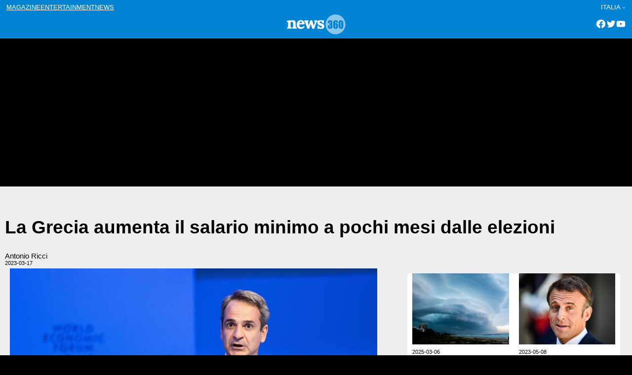

--- FILE ---
content_type: text/html; charset=utf-8
request_url: https://www.google.com/recaptcha/api2/aframe
body_size: 267
content:
<!DOCTYPE HTML><html><head><meta http-equiv="content-type" content="text/html; charset=UTF-8"></head><body><script nonce="dnu4eCJzXyKFl-cu4U0BIg">/** Anti-fraud and anti-abuse applications only. See google.com/recaptcha */ try{var clients={'sodar':'https://pagead2.googlesyndication.com/pagead/sodar?'};window.addEventListener("message",function(a){try{if(a.source===window.parent){var b=JSON.parse(a.data);var c=clients[b['id']];if(c){var d=document.createElement('img');d.src=c+b['params']+'&rc='+(localStorage.getItem("rc::a")?sessionStorage.getItem("rc::b"):"");window.document.body.appendChild(d);sessionStorage.setItem("rc::e",parseInt(sessionStorage.getItem("rc::e")||0)+1);localStorage.setItem("rc::h",'1769283141369');}}}catch(b){}});window.parent.postMessage("_grecaptcha_ready", "*");}catch(b){}</script></body></html>